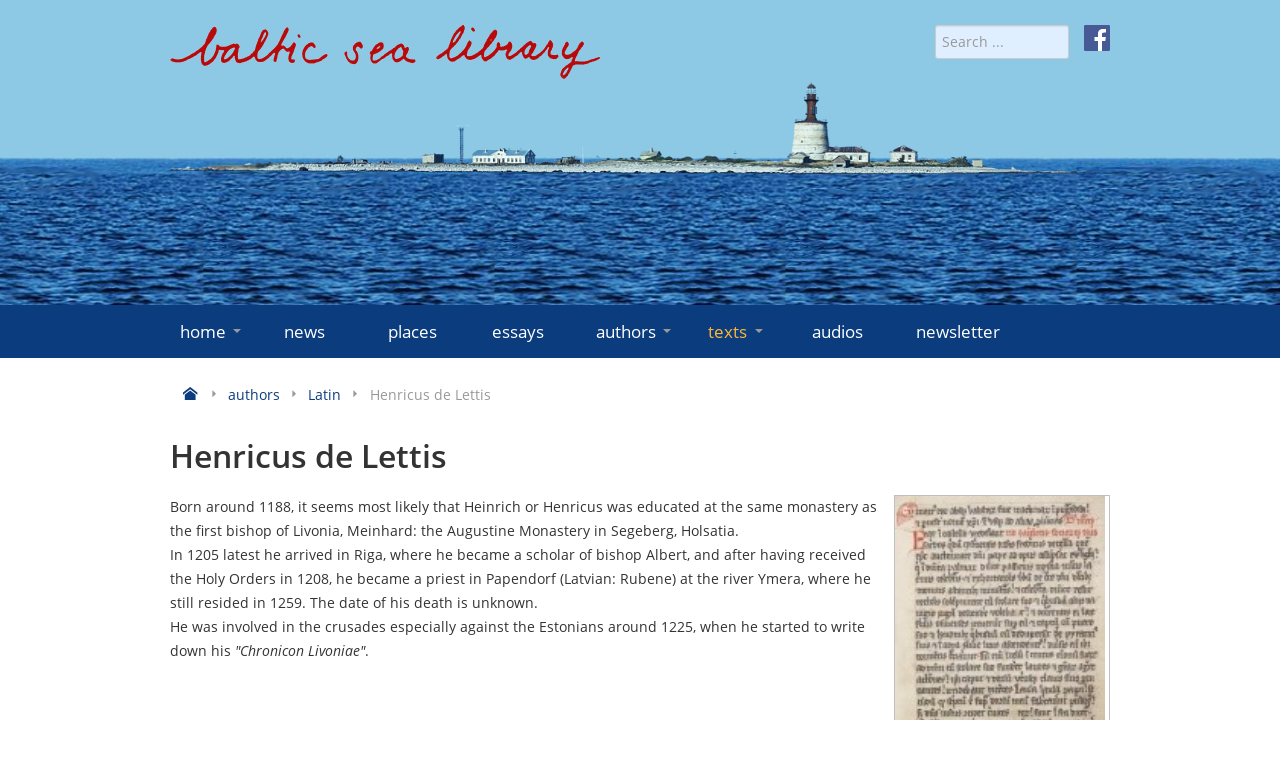

--- FILE ---
content_type: text/html; charset=utf-8
request_url: https://www.balticsealibrary.info/texts/items.html?cid=92:latvian&id=248:indriis-latvijas-
body_size: 6852
content:
<!doctype html>
<html lang="en-gb">
<head>
    <meta name="viewport" content="width=device-width, initial-scale=1.0" />
    <meta charset="utf-8" />
	<base href="https://www.balticsealibrary.info/texts/items.html" />
	<meta name="keywords" content="virtual Baltic Sea library, literary texts" />
	<meta name="rights" content="Forum Mare Balticum e.V." />
	<meta name="description" content="The virtual Baltic Sea library is a continuously growing anthology of representative literary texts broadly connected with the Baltic Sea that seeks to provide multiple insights into the Baltic Sea region." />
	<meta name="generator" content="Joomla! - Open Source Content Management" />
	<title>Latin - Henricus de Lettis - Baltic Sea Library</title>
	<link href="https://www.balticsealibrary.info/authors/100-latin/248-henricus-de-lettis.html" rel="canonical" />
	<link href="/templates/baltic/favicon.ico" rel="shortcut icon" type="image/vnd.microsoft.icon" />
	<link href="https://www.balticsealibrary.info/component/search/?cid=92:latvian&amp;id=248:indriis-latvijas-&amp;Itemid=125&amp;format=opensearch" rel="search" title="Search Baltic Sea Library" type="application/opensearchdescription+xml" />
	<link href="/components/com_flexicontent/librairies/jquery/css/ui-lightness/jquery-ui-1.9.2.css" rel="stylesheet" />
	<link href="/components/com_flexicontent/assets/css/flexicontent.css?393bc70ed2e8b80326a17744aaf78a09" rel="stylesheet" />
	<link href="/components/com_flexicontent/assets/css/j3x.css?393bc70ed2e8b80326a17744aaf78a09" rel="stylesheet" />
	<link href="/components/com_flexicontent/librairies/select2/select2.css?3.5.4" rel="stylesheet" />
	<link href="/components/com_flexicontent/assets/css/fcvote.css?393bc70ed2e8b80326a17744aaf78a09" rel="stylesheet" />
	<link href="/components/com_flexicontent/librairies/bootstrap-toggle/css/bootstrap2-toggle.min.css" rel="stylesheet" />
	<link href="/components/com_flexicontent/librairies/jmultibox/styles/multibox.css" rel="stylesheet" />
	<link href="/components/com_flexicontent/librairies/jmultibox/styles/jquery.vegas.css" rel="stylesheet" />
	<link href="/components/com_flexicontent/templates/authors/css/item.css" rel="stylesheet" />
	<link href="/media/plg_system_jcemediabox/css/jcemediabox.min.css?7d30aa8b30a57b85d658fcd54426884a" rel="stylesheet" />
	<link href="/media/plg_system_jcepro/site/css/content.min.css?86aa0286b6232c4a5b58f892ce080277" rel="stylesheet" />
	<link href="/templates/baltic/css/template.css?20563b32ce5e69c10fa73a74f396d3bb" rel="stylesheet" />
	<style>

			/* This is via voting field parameter, please edit field configuration to override them */
			.voting-row div.fcvote.fcvote-box-main {
				line-height:24px!important;
			}
			.voting-row div.fcvote.fcvote-box-main > ul.fcvote_list {
				height:24px!important;
				width:120px!important;
			}
			.voting-row div.fcvote.fcvote-box-main > ul.fcvote_list > li.voting-links a,
			.voting-row div.fcvote.fcvote-box-main > ul.fcvote_list > li.current-rating {
				height:24px!important;
				line-height:24px!important;
			}
			.voting-row div.fcvote.fcvote-box-main > ul.fcvote_list,
			.voting-row div.fcvote.fcvote-box-main > ul.fcvote_list > li.voting-links a:hover,
			.voting-row div.fcvote.fcvote-box-main > ul.fcvote_list > li.current-rating {
				background-image:url(/components/com_flexicontent/assets/images/star-medium.png)!important;
			}
			
			/* This is via voting field parameter, please edit field configuration to override them */
			.voting-row div.fcvote > ul.fcvote_list {
				height:24px!important;
				width:120px!important;
			}
			.voting-row div.fcvote > ul.fcvote_list > li.voting-links a,
			.voting-row div.fcvote > ul.fcvote_list > li.current-rating {
				height:24px!important;
				line-height:24px!important;
			}
			.voting-row div.fcvote > ul.fcvote_list,
			.voting-row div.fcvote > ul.fcvote_list > li.voting-links a:hover,
			.voting-row div.fcvote > ul.fcvote_list > li.current-rating {
				background-image:url(/components/com_flexicontent/assets/images/star-medium.png)!important;
			}
			.voting-row div.fcvote ul.fcvote_list > .voting-links a.star1 { width: 20%!important; z-index: 6; }
.voting-row div.fcvote ul.fcvote_list > .voting-links a.star2 { width: 40%!important; z-index: 5; }
.voting-row div.fcvote ul.fcvote_list > .voting-links a.star3 { width: 60%!important; z-index: 4; }
.voting-row div.fcvote ul.fcvote_list > .voting-links a.star4 { width: 80%!important; z-index: 3; }
.voting-row div.fcvote ul.fcvote_list > .voting-links a.star5 { width: 100%!important; z-index: 2; }

	</style>
	<script type="application/json" class="joomla-script-options new">{"csrf.token":"72663acfecb61b4652977a681b14012b","system.paths":{"root":"","base":""},"joomla.jtext":{"FLEXI_FORM_IS_BEING_SUBMITTED":"Form is being submitted ...","FLEXI_LOADING":"loading","FLEXI_NOT_AN_IMAGE_FILE":"FLEXI_NOT_AN_IMAGE_FILE","FLEXI_IMAGE":"Image","FLEXI_LOADING_IMAGES":"FLEXI_LOADING_IMAGES","FLEXI_THUMBNAILS":"FLEXI_THUMBNAILS","FLEXI_NO_ITEMS_SELECTED":"FLEXI_NO_ITEMS_SELECTED","FLEXI_ARE_YOU_SURE":"FLEXI_ARE_YOU_SURE","FLEXI_APPLYING_FILTERING":"Applying Filtering","FLEXI_TYPE_TO_LIST":"... type to list","FLEXI_TYPE_TO_FILTER":" ... type to filter","FLEXI_UPDATING_CONTENTS":"Updating contents ...","FLEXI_YOUR_BROWSER_DOES_NOT_SUPPORT_AJAX":"Your browser does not support Ajax","FLEXI_ADDED_TO_YOUR_FAVOURITES":"Added to your favourites","FLEXI_YOU_NEED_TO_LOGIN":"You need to login to favour this item. It will be added to your personal Favourites list.","FLEXI_REMOVED_FROM_YOUR_FAVOURITES":"Removed from your favourites","FLEXI_USERS":"users","FLEXI_FAVOURE":"Add to favourites","FLEXI_REMOVE_FAVOURITE":"Remove from your favourites","FLEXI_FAVS_YOU_HAVE_SUBSCRIBED":"You have subscribed","FLEXI_FAVS_CLICK_TO_SUBSCRIBE":"Click to subscribe","FLEXI_TOTAL":"Total"}}</script>
	<script src="/media/system/js/core.js?20563b32ce5e69c10fa73a74f396d3bb"></script>
	<script src="/media/jui/js/jquery.min.js?20563b32ce5e69c10fa73a74f396d3bb"></script>
	<script src="/media/jui/js/jquery-noconflict.js?20563b32ce5e69c10fa73a74f396d3bb"></script>
	<script src="/media/jui/js/jquery-migrate.min.js?20563b32ce5e69c10fa73a74f396d3bb"></script>
	<script src="/media/jui/js/jquery.ui.core.min.js?20563b32ce5e69c10fa73a74f396d3bb"></script>
	<script src="/media/jui/js/jquery.ui.sortable.min.js?20563b32ce5e69c10fa73a74f396d3bb"></script>
	<script src="/components/com_flexicontent/librairies/jquery/js/jquery-ui/jquery.ui.dialog.min.js"></script>
	<script src="/components/com_flexicontent/librairies/jquery/js/jquery-ui/jquery.ui.menu.min.js"></script>
	<script src="/components/com_flexicontent/librairies/jquery/js/jquery-ui/jquery.ui.autocomplete.min.js"></script>
	<script src="/components/com_flexicontent/librairies/jquery/js/jquery-ui/jquery.ui.progressbar.min.js"></script>
	<script src="/media/jui/js/bootstrap.min.js?20563b32ce5e69c10fa73a74f396d3bb"></script>
	<!--[if lte IE 11]><script src="/media/system/js/polyfill.event.js?20563b32ce5e69c10fa73a74f396d3bb"></script><![endif]-->
	<!--[if lte IE 11]><script src="/media/system/js/polyfill.classlist.js?20563b32ce5e69c10fa73a74f396d3bb"></script><![endif]-->
	<!--[if lte IE 11]><script src="/media/system/js/polyfill.map.js?20563b32ce5e69c10fa73a74f396d3bb"></script><![endif]-->
	<script src="/components/com_flexicontent/assets/js/flexi-lib.js?393bc70ed2e8b80326a17744aaf78a09"></script>
	<script src="/components/com_flexicontent/librairies/mousewheel/jquery.mousewheel.min.js"></script>
	<script src="/components/com_flexicontent/librairies/select2/select2.min.js?3.5.4"></script>
	<script src="/components/com_flexicontent/librairies/select2/select2.sortable.js?3.5.4"></script>
	<script src="/components/com_flexicontent/assets/js/tmpl-common.js?393bc70ed2e8b80326a17744aaf78a09"></script>
	<script src="/components/com_flexicontent/assets/js/jquery-easing.js?393bc70ed2e8b80326a17744aaf78a09"></script>
	<script src="/components/com_flexicontent/assets/js/fcvote.js?393bc70ed2e8b80326a17744aaf78a09"></script>
	<script src="/components/com_flexicontent/librairies/bootstrap-toggle/js/bootstrap2-toggle.min.js"></script>
	<script src="/components/com_flexicontent/assets/js/fcfav.js?393bc70ed2e8b80326a17744aaf78a09"></script>
	<script src="/components/com_flexicontent/librairies/jmultibox/js/jmultibox.js"></script>
	<script src="/components/com_flexicontent/librairies/jmultibox/js/jquery.vegas.js"></script>
	<script src="/media/plg_system_jcemediabox/js/jcemediabox.min.js?7d30aa8b30a57b85d658fcd54426884a"></script>
	<script src="/templates/baltic/js/jquery.rwdImageMaps.min.js?20563b32ce5e69c10fa73a74f396d3bb"></script>
	<script src="/templates/baltic/js/template.js?20563b32ce5e69c10fa73a74f396d3bb"></script>
	<script>

				var jbase_url_fc = "https:\/\/www.balticsealibrary.info\/";
				var jroot_url_fc = "https:\/\/www.balticsealibrary.info\/";
				var jclient_path_fc = "";
			jQuery(function($){ initTooltips(); $("body").on("subform-row-add", initTooltips); function initTooltips (event, container) { container = container || document;$(container).find(".hasTooltip").tooltip({"html": true,"container": "body"});} });
					var fc_sef_lang = 'en';
					var fc_root_uri = '';
					var fc_base_uri = '';
					var FC_URL_VARS = {"cid":"92:latvian"};
				
					jQuery( document ).ready(function() {
						jQuery("body").prepend('\
							<div id="fc_filter_form_blocker" style="display: none;">\
								<div class="fc_blocker_overlay" style="background-color: rgba(0, 0, 0, 0.3);"></div>\
								<div class="fc_blocker_content" style="background-color: rgba(255, 255, 255, 1); color: rgba(0, 0, 0, 1);">\
									\
									<div class="fc_blocker_mssg" style="" >Applying Filtering</div>\
									<div class="fc_blocker_bar"><div style="background-color: rgba(0, 153, 255, 1);"></div></div>\
								</div>\
							</div>\
						');
					});
				
				if (typeof jQuery.fn.chosen == 'function') {
					jQuery.fn.chosen_fc = jQuery.fn.chosen;
					jQuery.fn.chosen = function(){
						var args = arguments;
						var result;
						jQuery(this).each(function() {
							if (jQuery(this).hasClass('use_select2_lib') || jQuery(this).hasClass('fc_no_js_attach')) return;
							result = jQuery(this).chosen_fc(args);
						});
						return result;
					};
				}
				
					jQuery(document).ready(function()
					{
						window.skip_select2_js = 0;
						fc_attachSelect2('body');
					});
				
					jQuery(document).ready(function(){
						jQuery('input.fc_checkboxtoggle').bootstrapToggle();
					});
				
		var fcfav_toggle_style = 2;
		var fcfav_status_info = 0;
		var fcfav_toggle_info = 1;
	
	jQuery(document).ready(function() {
		jQuery('a.mb.field_26').jmultibox({
			initialWidth: 250,  //(number) the width of the box when it first opens while loading the item. Default: 250
			initialHeight: 250, //(number) the width of the box when it first opens while loading the item. Default: 250
			container: document.body, //(element) the element that the box will take it coordinates from. Default: document.body
			contentColor: '#000', //(string) the color of the content area inside the box. Default: #000
			showNumbers: true,    //(boolean) show the number of the item e.g. 2/10. Default: true
			showControls: true,   //(boolean) show the navigation controls. Default: true
			descClassName: 'multiBoxDesc',  //(string) the classname of the divs that contain the description for the item. Default: false
			descMinWidth: 400,     //(number) the min width of the description text, useful when the item is small. Default: 400
			descMaxWidth: 600,     //(number) the max width of the description text, so it can wrap to multiple lines instead of being on a long single line. Useful when the item is large. Default: 600
			movieWidth: 576,    //(number) the default width of the box that contains content of a movie type. Default: 576
			movieHeight: 324,   //(number) the default height of the box that contains content of a movie type. Default: 324
			offset: {x: 0, y: 0},  //(object) containing x & y coords that adjust the positioning of the box. Default: {x:0, y:0}
			fixedTop: false,       //(number) gives the box a fixed top position relative to the container. Default: false
			path: '',            //(string) location of the resources files, e.g. flv player, etc. Default: ''
			openFromLink: true,  //(boolean) opens the box relative to the link location. Default: true
			opac:0.7,            //(decimal) overlay opacity Default: 0.7
			useOverlay:false,    //(boolean) use a semi-transparent background. Default: false
			overlaybg:'01.png',  //(string) overlay image in 'overlays' folder. Default: '01.png'
			onOpen:function(){},   //(object) a function to call when the box opens. Default: function(){}
			onClose:function(){},  //(object) a function to call when the box closes. Default: function(){}
			easing:'swing',        //(string) effect of jQuery Default: 'swing'
			useratio:false,        //(boolean) windows size follows ratio. (iframe or Youtube) Default: false
			ratio:'90'             //(number) window ratio Default: '90'
		});
	});
		var fc_validateOnSubmitForm = 1;
	jQuery(document).ready(function(){WfMediabox.init({"base":"\/","theme":"standard","width":"","height":"","lightbox":0,"shadowbox":0,"icons":1,"overlay":1,"overlay_opacity":0,"overlay_color":"","transition_speed":500,"close":2,"labels":{"close":"Close","next":"Next","previous":"Previous","cancel":"Cancel","numbers":"{{numbers}}","numbers_count":"{{current}} of {{total}}","download":"Download"},"swipe":true,"expand_on_click":true});});
	</script>
	<!--[if IE 8]>
				<link href="/components/com_flexicontent/assets/css/ie8.css?393bc70ed2e8b80326a17744aaf78a09" rel="stylesheet" />
				<![endif]-->
	<meta property="og:title" content="Henricus de Lettis" />
	<meta property="og:description" content=" Born around 1188, it seems most likely that Heinrich or Henricus was educated at the same monastery as the first bishop of Livonia, Meinhard: the Augustine Monastery in Segeberg, Holsatia. In 1205 latest he arrived in Riga, where he became a scholar of bishop Albert, and after having received the ..." />

    <link rel="icon" type="image/png" href="/templates/baltic/icons/favicon32.png" sizes="32x32">
</head>
<body class="item-id-248 item-catid-92 type-id-3 type-alias-authors site id-125">
<div id="mnav">
    <div class="container">
        <div href="#" id="burger"><i class="icon-menu-3"></i> MENU</div>
    </div>
</div>
<!-- Header -->
<header id="header" role="banner">
    <div id="water">&nbsp;</div>
    <div class="container" role="banner">
        <div class="row">
            <div class="span8">
                <a href="/" title="home">
                    <img id="logo" src="/templates/baltic/images/baltic-sea-library.png" alt="baltic-sea-library" class="img-fluid">
                </a>
            </div>
            <div class="span4 text-right">
                <div style="margin-left: 15px; float: right;"><a href="https://de-de.facebook.com/www.balticsealibrary.info/" target="_blank" rel="noopener">
                        <img src="/templates/baltic/images/facebook-icon-white.svg" alt="f" style="height: 26px; width: 26px;"></a>
                </div>
                <form action="/texts.html" method="post" name="searchForm" id="siteSearch" style="width: auto; display: inline;">
    <input name="searchword" id="searchword" maxlength="40" placeholder="Search ..." type="search" class="form-control form-control-sm" />
    <input type="hidden" name="task" value="search" />
    <input type="hidden" name="option" value="com_search" />
    <input type="hidden" name="Itemid" value="125" />
</form>

            </div>
        </div>
    </div>
</header>
<div id="menu">
    <!-- Navigation -->
    <div class="container">
        <nav role="navigation" id="mainnav">
            <ul class="nav menu mod-list">
<li class="item-101 default deeper parent"><a href="/" >home<span class="marker icon-arrow-down-3"></span></a><ul class="nav-child unstyled"><li class="item-129"><a href="/home/about-us.html" >about us</a></li><li class="item-130"><a href="/home/contact-imprint.html" >contact/imprint</a></li><li class="item-131"><a href="/home/editors.html" >editors</a></li><li class="item-155"><a href="/home/partners.html" >partners</a></li><li class="item-156"><a href="/home/links.html" >links</a></li><li class="item-157"><a href="/home/datenschutz.html" >data protection</a></li></ul></li><li class="item-117"><a href="/news.html" >news</a></li><li class="item-112"><a href="/places.html" >places</a></li><li class="item-123"><a href="/essays.html" >essays</a></li><li class="item-124 deeper parent"><a href="/authors.html" >authors<span class="marker icon-arrow-down-3"></span></a><ul class="nav-child unstyled"><li class="item-160"><a href="/authors/danish.html" >danish</a></li><li class="item-161"><a href="/authors/english.html" >english</a></li><li class="item-162"><a href="/authors/estonian.html" >estonian</a></li><li class="item-163"><a href="/authors/finnish.html" >finnish</a></li><li class="item-164"><a href="/authors/german.html" >german</a></li><li class="item-165"><a href="/authors/icelandic.html" >icelandic</a></li><li class="item-167"><a href="/authors/latvian.html" >latvian</a></li><li class="item-168"><a href="/authors/lithuanian.html" >lithuanian</a></li><li class="item-169"><a href="/authors/norwegian.html" >norwegian</a></li><li class="item-170"><a href="/authors/polish.html" >polish</a></li><li class="item-171"><a href="/authors/russian.html" >russian</a></li><li class="item-172"><a href="/authors/sami.html" >sami</a></li><li class="item-173"><a href="/authors/swedish.html" >swedish</a></li></ul></li><li class="item-125 current active deeper parent"><a href="/texts.html" >texts<span class="marker icon-arrow-down-3"></span></a><ul class="nav-child unstyled"><li class="item-174"><a href="/texts/danish.html" >danish</a></li><li class="item-175"><a href="/texts/english.html" >english</a></li><li class="item-176"><a href="/texts/estonian.html" >estonian</a></li><li class="item-177"><a href="/texts/finnish.html" >finnish</a></li><li class="item-178"><a href="/texts/german.html" >german</a></li><li class="item-179"><a href="/texts/icelandic.html" >icelandic</a></li><li class="item-181"><a href="/texts/latvian.html" >latvian</a></li><li class="item-182"><a href="/texts/lithuanian.html" >lithuanian</a></li><li class="item-183"><a href="/texts/norwegian.html" >norwegian</a></li><li class="item-184"><a href="/texts/polish.html" >polish</a></li><li class="item-185"><a href="/texts/russian.html" >russian</a></li><li class="item-186"><a href="/texts/sami.html" >sami</a></li><li class="item-187"><a href="/texts/swedish.html" >swedish</a></li></ul></li><li class="item-520"><a href="/audios.html" >audios</a></li><li class="item-469"><a href="/newsletter.html" >newsletter</a></li></ul>

        </nav>
    </div>
    <!-- End Navigation -->
</div>
<div id="content">
    <!-- Maincontent -->
    <main id="main" role="main" class="container">
        <div aria-label="Navigationspfad (Breadcrumb)" role="navigation">
	<ul itemscope itemtype="https://schema.org/BreadcrumbList" class="breadcrumb">
						<li itemprop="itemListElement" itemscope itemtype="https://schema.org/ListItem">
					                    <a itemprop="item" href="/" class="pathway">
                                                    <span itemprop="name" class="icon icon-home" title="Home"></span>
                                            </a>
					
											<span class="icon icon-arrow-right-3 muted"></span>
										<meta itemprop="position" content="1">
				</li>
							<li itemprop="itemListElement" itemscope itemtype="https://schema.org/ListItem">
					                    <a itemprop="item" href="/authors.html" class="pathway">
                                                <span itemprop="name">authors</span>
                                            </a>
					
											<span class="icon icon-arrow-right-3 muted"></span>
										<meta itemprop="position" content="2">
				</li>
							<li itemprop="itemListElement" itemscope itemtype="https://schema.org/ListItem">
					                    <a itemprop="item" href="/authors/100-latin.html" class="pathway">
                                                <span itemprop="name">Latin</span>
                                            </a>
					
											<span class="icon icon-arrow-right-3 muted"></span>
										<meta itemprop="position" content="3">
				</li>
							<li itemprop="itemListElement" itemscope itemtype="https://schema.org/ListItem" class="active">
					<span itemprop="name">
						Henricus de Lettis					</span>
					<meta itemprop="position" content="4">
				</li>
				</ul>
</div>

        <div class="row">
            <div class="span12">
                <div id="system-message-container">
	</div>

                
                
<div id="flexicontent" class="flexicontent item248 type3">

<!-- BOF buttons -->
<p class="buttons">
				</p>
<!-- EOF buttons -->

<!-- BOF page title -->
<!-- EOF page title -->

<!-- BOF item title -->
<h2 class="contentheading flexicontent">
	Henricus de Lettis</h2>
<!-- EOF item title -->

<!-- BOF subtitle1 block -->
<!-- EOF subtitle1 block -->

<!-- BOF subtitle2 block -->
<!-- EOF subtitle2 block -->

<!-- BOF subtitle3 block -->
<!-- EOF subtitle3 block -->



	<div class="clear"></div>

	<!-- BOF description -->
	<div class="description">
<!-- BOF descriptionimage block -->
            <div class="descriptionimage field_authorimage">
      <a style="" href="/images/stories/flexicontent/item_248_field_26/l_l_cronicon.jpg" id="mb248_26_0" class="fc_image_thumb mb field_26" data-rel="[fcview_item_fcitem_248]" >
			<img src="/images/stories/flexicontent/item_248_field_26/m_l_cronicon.jpg" alt="Henricus de Lettis Image 1" class="fc_field_image" itemprop="image" srcset="https://www.balticsealibrary.info/images/stories/flexicontent/item_248_field_26/m_l_cronicon.jpg 210w, https://www.balticsealibrary.info/images/stories/flexicontent/item_248_field_26/s_l_cronicon.jpg 60w" sizes="(min-width: 210px) 210px, (min-width: 60px) 60px" width="210" height="360" style="height: auto; max-width: 100%;"  loading="lazy" decoding="async" />
		</a>
		<div class="multiBoxDesc mb248_26_0">
			
		</div>      <div class="clear"></div>
   </div>
         <!-- EOF descriptionimage block -->
							<div class="desc-title"></div>
					<div class="desc-content"><div>Born around 1188, it seems most likely that Heinrich or Henricus was educated at the same monastery as the first bishop of Livonia, Meinhard: the Augustine Monastery in Segeberg, Holsatia.</div>
<div>In 1205 latest he arrived in Riga, where he became a scholar of bishop Albert, and after having received the Holy Orders in 1208, he became a priest in Papendorf (Latvian: Rubene) at the river Ymera, where he still resided in 1259. The date of his death is unknown.</div>
<div>He was involved in the crusades especially against the Estonians around 1225, when he started to write down his <em>"Chronicon Livoniae"</em>.</div></div>
			</div>
<!-- EOF description -->
	
	<div class="clear"></div>
	<p><br/></p>

	<!-- BOF bottom block -->
	<div class="well well-sm infoblock onecols">
		<ul>
						<li>
				<div>
										<div class="label field_field25">Text</div>
										<div class="value field_field25"><div><a href="/component/flexicontent/items.html?cid=101:latin&amp;id=260:heinrici-cronicon-lyvoniae&amp;Itemid=90&amp;tab=Latin">Heinrici Chronicon Livoniae</a></div></div>
				</div>
			</li>
						<li>
				<div>
										<div class="label field_categories">Language</div>
										<div class="value field_categories"><a class="fc_categories fc_category_100 fc_ismain_cat link_categories" href="/authors/100-latin.html">Latin</a></div>
				</div>
			</li>
					</ul>
	</div>
<!-- EOF bottom block -->
	
	
</div>

                
            </div>
			        </div>
    </main>
    <!-- End Content -->
</div>
<footer>
    <div class="container">
        <div class="row">
            <div class="span9">
                <ul class="nav menu mod-list">
<li class="item-225"><a href="/login.html" >Login</a></li></ul>

            </div>
            <div class="span3">
                
               
            </div>
        </div>
    </div>
</footer>
</body>
<script type="application/javascript">
    App = window.App || {};

    App.lang = 'en-GB';
    App.root = '';
    App.id = '125';
    App.state = 1;

</script>


--- FILE ---
content_type: text/css
request_url: https://www.balticsealibrary.info/components/com_flexicontent/assets/css/j3x.css?393bc70ed2e8b80326a17744aaf78a09
body_size: 143
content:
.flexicontent .label,
.flexicontent .badge,
.flexicontent span.label,
.flexicontent label.label {
	margin: 0px 2px 2px 4px;
	display: inline-block;
}
.label.highlight,
.badge.highlight {
	color: darkred;
}


--- FILE ---
content_type: text/css
request_url: https://www.balticsealibrary.info/components/com_flexicontent/assets/css/fcvote.css?393bc70ed2e8b80326a17744aaf78a09
body_size: 1169
content:
div.voting-group {
	display: inline-block;
	float: none;
	margin: 0;
	padding: 0;
}
div.voting-row {
	box-sizing: border-box;
	display: inline-block;
	float: left;
	padding: 0;
	margin: 0;
	padding: 0 24px 0 0;
}
div.voting-row.voting-row_main {
	box-sizing: border-box;
	clear: both;
}
div.voting-row:nth-child(2n) {
	clear: both;
}
#flexicontent
div.voting-row .ajax-loader,
div.voting-row .ajax-loader {
	vertical-align: top;
	margin: 6px 6px 10px 12px;
}
div.fcvote {
	display: inline-block;
	vertical-align: unset;
	margin: 0;
	padding: 0;
}
div.fcvote > ul.fcvote_list,
div.fcvote > ul.fcvote_list > li.voting-links a:hover,
div.fcvote > ul.fcvote_list > li.current-rating {
	background-color: transparent !important;
	background-position: left -1000px !important;
	background-repeat: repeat-x !important;
}
div.fcvote > ul.fcvote_list {
	background-position: left top !important;
	list-style-image: none !important;
	list-style-position: outside !important;
	list-style-type: none !important;
	margin: 4px 0 !important;
	padding: 0 !important;
	overflow: hidden !important;
	position: relative !important;
	float: left !important;
	clear: both !important;
}
div.fcvote > ul.fcvote_list > li.current-rating,
div.fcvote > ul.fcvote_list > li.voting-links {
	display: inline !important;
	background-image: none !important;
	background-position: 0 !important;
	margin: 0 !important;
	padding: 0 !important;
}
div.fcvote > ul.fcvote_list > li.voting-links a,
div.fcvote > ul.fcvote_list > li.current-rating {
	background-color: transparent !important;
	border: medium none !important;
	cursor: pointer !important;
	outline-color: initial !important;
	outline-style: none !important;
	outline-width: medium !important;
	overflow: hidden !important;
	position: absolute !important;
	text-indent: -1000em !important;
	left: 0pt !important;
	top: 0pt !important;
	margin: 0 !important;
	padding: 0 !important;
	transition: none !important;
}
div.fcvote > ul.fcvote_list > li.voting-links a:hover {
	background-position: left bottom !important;
}
div.fcvote > ul.fcvote_list > li.current-rating {
	background-position: left center !important;
	z-index: 0 !important;
}
#flexicontent
div.fcvote-label-outer,
div.fcvote-label-outer {
	float: left;
	clear: both;
}
#flexicontent
div.fcvote-label,
div.fcvote-label {
	float: left;
	padding: 0 4px 0 0;
	margin-right: 6px;
	font-weight: normal;
	font-size: 100%;
	text-align: right;
	border-bottom: 1px dashed gray;
	font-style: italic;
}
#flexicontent
div.fcvote-label.xid-main,
div.fcvote-label.xid-main {
	color: darkorange;
	font-size: 120%;
	font-style: normal;
	font-weight: bold;
}
#flexicontent
div.fcvote_message,
div.fcvote_message {
	float: left;
	margin: 0;
	padding: 0;
	clear: both;
}
#flexicontent
div.fcvote-count,
div.fcvote-count {
	float: left;
	margin: 0px 0 0 2px;
	padding: 0 4px 0 4px;
	text-align: center;
	position: relative;
	border-radius: 3px;
}
#flexicontent
div.fcvote-box-main div.fcvote-count,
div.fcvote-box-main div.fcvote-count {
	margin-top: 4px;
	max-width: unset;
}
#flexicontent
div.fcvote-desc,
div.fcvote-desc {
	margin: 2px 4px 4px 4px;
	padding: 0px 4px;
	float: left;
	clear: both;
}
#flexicontent
div.fcvote .ajax-loader,
div.fcvote .ajax-loader {
	background: url("../images/ajax-loader.gif") no-repeat scroll left center transparent;
	height: 16px;
	padding: 0 0 0 20px;
}
#flexicontent
.fcvote_toggle_review_form {
	clear: both;
	float: left;
	margin: 2px 0 2px 0;
	vertical-align: top;
	width: 100%;
}
#flexicontent
.fcvote_review_form_box_loading {
	float: left;
	display: inline-block;
	vertical-align: top;
}
#flexicontent
.fcvote_review_form_box label,
.fcvote_review_form_box label {
	font-size: 12px;
}
#flexicontent
.fcvote_review_form_box table td,
.fcvote_review_form_box table td {
	font-size: 120%;
}
#flexicontent
.fcvote_review_form_box table tr td {
	padding-left: 2px;
	padding-right: 2px;
}
#flexicontent
.fcvote_review_form_box table td input.fcvote_review_form_submit_btn {
	min-width: 33%;
	float: right;
}
#flexicontent
.fcvote_review_form_box table.fc-form-tbl td.key,
.fcvote_review_form_box table.fc-form-tbl td.key {
	max-width: 300px;
}
#flexicontent
.fcvote_review_form_box table.fc-form-tbl td input[type=text],
.fcvote_review_form_box table.fc-form-tbl td input[type=text],
#flexicontent
.fcvote_review_form_box table.fc-form-tbl td textarea,
.fcvote_review_form_box table.fc-form-tbl td textarea {
	width: 100%;
	box-sizing: border-box;
	height: unset;
	padding: 6px 12px;
}
div.fcvote > ul.fcvote_list {
	height: 24px !important;
	width: 120px !important;
}
div.fcvote > ul.fcvote_list > li.voting-links a,
div.fcvote > ul.fcvote_list > li.current-rating {
	height: 24px !important;
	line-height: 24px !important;
}
div.fcvote > ul.fcvote_list,
div.fcvote > ul.fcvote_list > li.voting-links a:hover,
div.fcvote > ul.fcvote_list > li.current-rating {
	background-image: url(../images/star-medium.png) !important;
}
div.fcvote > ul.fcvote_list > li.voting-links:nth-child(2) a {
	width: 20% !important;
	z-index: 6;
}
div.fcvote > ul.fcvote_list > li.voting-links:nth-child(3) a {
	width: 40% !important;
	z-index: 5;
}
div.fcvote > ul.fcvote_list > li.voting-links:nth-child(4) a {
	width: 60% !important;
	z-index: 4;
}
div.fcvote > ul.fcvote_list > li.voting-links:nth-child(5) a {
	width: 80% !important;
	z-index: 3;
}
div.fcvote > ul.fcvote_list > li.voting-links:nth-child(6) a {
	width: 100% !important;
	z-index: 2;
}


--- FILE ---
content_type: text/css
request_url: https://www.balticsealibrary.info/components/com_flexicontent/librairies/jmultibox/styles/multibox.css
body_size: 671
content:
/**************************************************************
	MultiBox
	v1.3
**************************************************************/
.MultiBoxContainer{position:absolute;border:10px solid #000;background-color:#FFF;display:none;z-index:2;text-align:left;
-moz-border-radius: 8px;
-webkit-border-radius: 8px;
border-radius: 8px;
/*IE 7 AND 8 DO NOT SUPPORT BORDER RADIUS*/
-moz-box-shadow: 0px 0px 9px #000000;
-webkit-box-shadow: 0px 0px 9px #000000;
box-shadow: 0px 0px 9px #000000;
/*IE 7 AND 8 DO NOT SUPPORT BLUR PROPERTY OF SHADOWS*/
}
.MultiBoxLoading{background:url(../images/loader.gif) no-repeat center}
.MultiBoxContent{position:relative;width:100%;height:100%;overflow:hidden}
.MultiBoxClose{position:absolute;top:-26px;right:-26px;background:url(../images/close.png) no-repeat;width:24px;height:24px;cursor:pointer}
.MultiBoxControlsContainer{overflow:hidden;height:0;width:100%;position:relative;background-color: #000}
.MultiBoxControls{width:100%;height:auto;background-color:#000;padding-bottom:2px;position:absolute;bottom:0}
.MultiBoxPrevious{position:absolute;background:url(../images/left.png) no-repeat;width:24px;height:24px;left:0;margin-top:5px;cursor:pointer}
.MultiBoxNext{position:absolute;background:url(../images/right.png) no-repeat;width:24px;height:24px;right:0;margin-top:5px;cursor:pointer}
.MultiBoxNextDisabled{cursor:default;background:url(../images/rightDisabled.png) no-repeat}
.MultiBoxPreviousDisabled{cursor:default;background:url(../images/leftDisabled.png) no-repeat}
.MultiBoxTitle{position:relative;float:left;font-family:Verdana, Arial, Helvetica, sans-serif;font-size:11px;color:#FFF;font-weight:700;text-align:left;margin:10px 0 0 35px}
.MultiBoxNumber{position:relative;width:50px;float:right;font-family:Verdana, Arial, Helvetica, sans-serif;font-size:11px;color:#FFF;text-align:right;margin:10px 35px 0 0}
.MultiBoxDescription{clear:left;position:relative;padding-top:5px;font-family:Verdana, Arial, Helvetica, sans-serif;font-size:11px;color:#FFF;text-align:left;margin:0 35px}

--- FILE ---
content_type: text/css
request_url: https://www.balticsealibrary.info/components/com_flexicontent/librairies/jmultibox/styles/jquery.vegas.css
body_size: 385
content:
.vegas-loading {
	/* Loading Gif by http://preloaders.net/ */
	-moz-border-radius:10px; -webkit-border-radius:10px; border-radius:10px;
	background:#000 url(../images/loading.gif) no-repeat center center;
	background:rgba(0, 0, 0, 0.7) url(../images/loading.gif) no-repeat center center;
	height:32px;
	left:20px;
	position:fixed;
	top:20px;
	width:32px;
	z-index:0;
}

.vegas-overlay {
	background:transparent url(../overlays/01.png);
	opacity:0.5;
	z-index:1;
}

.vegas-background {
	image-rendering: optimizeQuality;
	-ms-interpolation-mode: bicubic;
	z-index:-2;
    /* counteracts global img modification by twitter bootstrap library */
    max-width: none !important;
}

--- FILE ---
content_type: text/css
request_url: https://www.balticsealibrary.info/components/com_flexicontent/templates/authors/css/item.css
body_size: 463
content:
div.subtitle1 {
	display: block;
	margin: 0 0 0.5em;
	overflow: hidden;
}
div.lineinfo {
	display: block;
	margin: 0 0 0.5em;
	overflow: hidden;
}
div.subtitle2 .element {
	float: left;
	margin-right: 10px;
}
div.topblock {
	overflow: hidden;
	width: 100%;
	margin-bottom: 10px;
}
div.topblock .image {
	border: 1px solid silver;
	float: right;
	margin-left: 10px;
	line-height: 0px;
}
div.topblock .image a {
	outline: none;
}
div.topblock .image img {
	border: 1px solid white;
}
div.topblock .infoblock {
	overflow: hidden;
}
div.descriptionimage {
	border: 1px solid silver;
	float: right;
	margin-left: 10px;
	line-height: 0px;
}
div.infoblock {
	border: 0px solid silver;
	margin: 0 0 10px;
}
#flexicontent div.infoblock ul {
	margin: 0;
	padding: 0;
}
#flexicontent div.infoblock ul li {
	padding: 0;
	background: none;
	min-height: 10px;
	display: -moz-inline-stack;
	display: inline-block;
	vertical-align: top;
	margin: 2px;
	zoom: 1;
	*display: inline;
	_height: 10px;
}
div.label {
	float: left;
	border-bottom: 0px solid silver;
	color: #901411;
	font-size: 0.9rem;
	font-weight: 500;
}
div.value {
	float: left;
}
div.onecols ul li {
	width: 100%;
}
div.onecols div.label {
	width: 20%;
	margin-right: 2%;
}
div.onecols div.value {
	width: 76%;
}
div.twocols ul li {
	width: 48%;
}
div.twocols div.label {
	width: 34%;
	margin-right: 2%;
}
div.twocols div.value {
	width: 60%;
}


--- FILE ---
content_type: text/css
request_url: https://www.balticsealibrary.info/components/com_flexicontent/assets/css/config.css
body_size: 79
content:
:root {
	--form-inp-height: 36px;
	--ctrls-inp-height: 36px;
	--fcman-inp-height: 32px;
	--filts-inp-height: 36px;
}


--- FILE ---
content_type: application/javascript
request_url: https://www.balticsealibrary.info/templates/baltic/js/template.js?20563b32ce5e69c10fa73a74f396d3bb
body_size: 1489
content:
(function ($) {

    $(document).ready(function () {

        $('img[usemap]').rwdImageMaps();

        $('[data-toggle="tooltip"]').tooltip();
        $('.hasTooltip').tooltip();

        $(document).delegate('.jcepopup', 'click', function(event) { event.preventDefault(); $(this).ekkoLightbox(); });
        $(document).delegate('*[data-toggle="lightbox"]', 'click', function(event) { event.preventDefault(); $(this).ekkoLightbox(); });

        $('img.caption').each(function () {
            $(this).caption();
        });

        $('#menu span.marker').click(function (event) {
            event.preventDefault();
            $(this).closest('li').find('ul').slideToggle();
        });

        $('#burger').click(function () {
            $('#mainnav').slideToggle(300);
        });

    });
    // Nach oben pfeil einblenden
    $('body').append('<div id="toTop"><i class="icon-uparrow"></i></div>');
    // scroll body to 0px on click
    $('#toTop').click(function () {
        $('body,html').stop(false, false).animate({
            scrollTop: 0
        }, 800);
        return false;
    });
    
    $(window).scroll(function () {
        var s = $(this).scrollTop();
        if (s>40) {
            $('#toTop').fadeIn(1000);
        } else {
            $('#toTop').fadeOut(1000);
        }
    });

        $.fn.caption = function() {
        $el = $(this);
        caption = $el.attr('title');
        $p = $('<div/>', {
            "text" : caption,
            "class" : "small text-muted caption-text"
        });
        $container = $('<div/>', {
            "class" : "caption",
            "style" : $el.attr('style')
        });
        $el.attr('style','');
        $el.before($container);
        $container.append($el);
        console.log(caption);
        if (caption !== "") {
            $container.append($p);
        }
    };

})(jQuery);

/**
 * PullDown Menu für Touchscreens
 */
(function ($, window, document, undefined) {
    'use strict';
    var pluginName = 'doubleTapToGo',
        defaults = {
            automatic: true,
            selectorClass: 'doubletap',
            selectorChain: 'li:has(ul)'
        };

    function DoubleTapToGo (element, options) {
        this.element = element;
        this.settings = $.extend({}, defaults, options);
        this._defaults = defaults;
        this._name = pluginName;
        this.init();
    }

    $.extend(DoubleTapToGo.prototype, {
        preventClick: false,
        currentTap: $(),
        init: function () {
            $(this.element)
                .on('touchstart', '.' + this.settings.selectorClass, this._tap.bind(this))
                .on('click', '.' + this.settings.selectorClass, this._click.bind(this))
                .on('remove', this._destroy.bind(this));

            this._addSelectors();
        },

        _addSelectors: function () {
            if (this.settings.automatic !== true) {
                return;
            }
            $(this.element)
                .find(this.settings.selectorChain)
                .addClass(this.settings.selectorClass);
        },

        _click: function (event) {
            if (this.preventClick) {
                event.preventDefault();
            } else {
                this.currentTap = $();
            }
        },

        _tap: function (event) {
            var $target = $(event.target).closest('li');
            if (!$target.hasClass(this.settings.selectorClass)) {
                this.preventClick = false;
                return;
            }
            if ($target.get(0) === this.currentTap.get(0)) {
                this.preventClick = false;
                return;
            }
            this.preventClick = true;
            this.currentTap = $target;
            event.stopPropagation();
        },

        _destroy: function () {
            $(this.element).off();
        },

        reset: function () {
            this.currentTap = $();
        }
    });

    $.fn[pluginName] = function (options) {
        var args = arguments,
            returns;
        if (options === undefined || typeof options === 'object') {
            return this.each(function () {
                if (!$.data(this, pluginName)) {
                    $.data(this, pluginName, new DoubleTapToGo(this, options));
                }
            });
        } else if (typeof options === 'string' && options[0] !== '_' && options !== 'init') {
            this.each(function () {
                var instance = $.data(this, pluginName),
                    methodName = (options === 'destroy' ? '_destroy' : options);
                if (instance instanceof DoubleTapToGo && typeof instance[methodName] === 'function') {
                    returns = instance[methodName].apply(instance, Array.prototype.slice.call(args, 1));
                }
                if (options === 'destroy') {
                    $.data(this, pluginName, null);
                }
            });
            return returns !== undefined ? returns : this;
        }
    };
})(jQuery, window, document);



--- FILE ---
content_type: image/svg+xml
request_url: https://www.balticsealibrary.info/templates/baltic/images/facebook-icon-white.svg
body_size: 2767
content:
<?xml version="1.0" encoding="UTF-8" standalone="no"?>
<svg
   xmlns:dc="http://purl.org/dc/elements/1.1/"
   xmlns:cc="http://creativecommons.org/ns#"
   xmlns:rdf="http://www.w3.org/1999/02/22-rdf-syntax-ns#"
   xmlns:svg="http://www.w3.org/2000/svg"
   xmlns="http://www.w3.org/2000/svg"
   xmlns:sodipodi="http://sodipodi.sourceforge.net/DTD/sodipodi-0.dtd"
   xmlns:inkscape="http://www.inkscape.org/namespaces/inkscape"
   width="31.999996"
   height="32.000046"
   viewBox="0 0 6.5535992 6.5547001"
   version="1.1"
   id="svg6"
   sodipodi:docname="facebook-icon-white.svg"
   inkscape:version="0.92.4 (5da689c313, 2019-01-14)">
  <metadata
     id="metadata12">
    <rdf:RDF>
      <cc:Work
         rdf:about="">
        <dc:format>image/svg+xml</dc:format>
        <dc:type
           rdf:resource="http://purl.org/dc/dcmitype/StillImage" />
        <dc:title></dc:title>
      </cc:Work>
    </rdf:RDF>
  </metadata>
  <defs
     id="defs10" />
  <sodipodi:namedview
     pagecolor="#ffffff"
     bordercolor="#666666"
     borderopacity="1"
     objecttolerance="10"
     gridtolerance="10"
     guidetolerance="10"
     inkscape:pageopacity="1"
     inkscape:pageshadow="2"
     inkscape:window-width="1920"
     inkscape:window-height="1029"
     id="namedview8"
     showgrid="false"
     inkscape:pagecheckerboard="true"
     fit-margin-top="0"
     fit-margin-left="0"
     fit-margin-right="0"
     fit-margin-bottom="0"
     inkscape:zoom="20.158132"
     inkscape:cx="12.10883"
     inkscape:cy="13.128351"
     inkscape:window-x="0"
     inkscape:window-y="27"
     inkscape:window-maximized="1"
     inkscape:current-layer="svg6" />
  <rect
     style="color:#000000;display:inline;overflow:visible;visibility:visible;opacity:1;fill:#ffffff;fill-opacity:1;fill-rule:nonzero;stroke:none;stroke-width:0.20483409;stroke-miterlimit:4;stroke-dasharray:none;stroke-opacity:1;marker:none;paint-order:stroke fill markers;enable-background:accumulate"
     id="rect824"
     width="4.1966429"
     height="5.9647202"
     x="1.8996295"
     y="0.5899803" />
  <path
     d="M 6.1923646,0 H 0.36120463 c -0.19983,0 -0.36175000103,0.16195 -0.36175000103,0.36176 v 5.83116 c 0,0.19978 0.16194000103,0.36175 0.36175000103,0.36175 H 3.5004946 v -2.5383 h -0.85419 V 3.02713 h 0.85419 V 2.2976 c 0,-0.84662 0.51709,-1.30762 1.27233,-1.30762 0.36176,0 0.6727,0.0269 0.7633,0.039 v 0.88477 l -0.5238,2.5e-4 c -0.41075,0 -0.49027,0.19517 -0.49027,0.48157 v 0.63159 h 0.97959 l -0.12754,0.98924 h -0.85203 v 2.5383 h 1.67032 c 0.19978,0 0.36175,-0.16199 0.36175,-0.36175 V 0.36179 C 6.5541246,0.16195 6.3921546,3e-5 6.1923646,3e-5 Z"
     id="path4"
     style="fill:#475a96;fill-opacity:1;stroke-width:0.02455906"
     inkscape:connector-curvature="0" />
</svg>


--- FILE ---
content_type: application/javascript
request_url: https://www.balticsealibrary.info/components/com_flexicontent/librairies/jmultibox/js/jmultibox.js
body_size: 5717
content:
/**
 * MultiBox for jQuery with Vegas Background jQuery Plugin
 * @version 0.1
 * @author Yoshiki Kozaki
 * @link http://www.joomler.net/multibox/
 * @email info@joomler.net
 * @license Dual licensed under the MIT and GPL licenses.
 * @Copyright Copyright (C) Yoshiki Kozaki
 */

/**************************************************************
Base script. Great!!
 Script		: MultiBox
 Version		: 1.4.1
 Authors		: Samuel Birch
 Desc		: Supports jpg, gif, png, flash, flv, mov, wmv, mp3, html, iframe
 Licence		: Open Source MIT Licence
 **************************************************************/

(function($){
	$.fn.jmultibox = function(options){
		var openClosePos = {};
		var timer = 0;
		var contentToLoad = 0;
		var index = 0;
		var opened = false;
		var isYoutube = false;
		var contentObj = {};
		var containerDefaults = {};
		var overlay;
		var type, str, elementContent, container, controlsContainer
		, previousButton, panelPosition, nextButton, content, openId
		, descriptions, tempSRC, box
		, contentContainer, elementContentParent, iframe
		, controls, number, description, title, closeButton, titleMargin;

		options = $.extend({
			initialWidth: 250,
			initialHeight: 250,
			container: document.body, //this will need to be setup to the box open in relation to
			contentColor: '#000',
			showNumbers: true,
			showControls: true,
			descClassName: false,
			descMinWidth: 400,
			descMaxWidth: 600,
			movieWidth: 576,
			movieHeight: 324,
			offset: {x: 0, y: 0},
			fixedTop: false,
			path: '',
			openFromLink: true,
			opac:0.7,
			useOverlay:false,
			overlaybg:'01.png',
			onOpen:function(){},
			onClose:function(){},
			easing:'swing',
			useratio:false,
			ratio:'90'
		}, options);

		//Init options value
		//path
		if(options.path.length){
			if(options.path.indexOf('/') !== 0){
				options.path = '/'+options.path;
			}
		}
		options.path += '';

		//ratio
		if(options.useratio){
			options.ratio = parseInt(options.ratio, 10);
			if(options.ratio < 20){
				options.useratio = false;
			}
			else {
				options.ratio = options.ratio/100;
			}
		}

		var setContentType = function(link)
		{
			var str = link.href.substr(link.href.lastIndexOf('.') + 1).toLowerCase();
			var contentOptions = {};
			var rel = link.getAttribute('data-rel') ? link.getAttribute('data-rel') : link.getAttribute('rel');

			if (rel)
			{
				var optArr = rel.split(',');
				$(optArr).each(function(i, el) {
					if(el.indexOf(':') > 0){
						var ta = el.split(':');
						contentOptions[ta[0]] = ta[1];
					}
				});
			}

			if (contentOptions.type !== undefined) {
				str = contentOptions.type;
			}

			contentObj = {};
			contentObj.url = link.href;
			contentObj.src = link.href;
			contentObj.xH = 0;
			if (contentOptions.width) {
				contentObj.width = contentOptions.width;
			} else {
				contentObj.width = options.movieWidth;
			}
			if (contentOptions.height) {
				contentObj.height = contentOptions.height;
			} else {
				contentObj.height = options.movieHeight;
			}
			if (contentOptions.panel) {
				panelPosition = contentOptions.panel;
			} else {
				panelPosition = options.panel;
			}

			switch (str) {
				case'jpg':
				case 'image':
				case'gif':
				case'png':
					type = 'image';
					break;
				case'swf':
					type = 'flash';
					break;
				case 'mp4':
				case'flv':
					type = 'flashVideo';
					contentObj.xH = 70;
					break;
				case'mov':
					type = 'quicktime';
					break;
				case'wmv':
					type = 'windowsMedia';
					break;
				case'rv':
				case'rm':
				case'rmvb':
					type = 'real';
					break;
				case'mp3':
					type = 'flashMp3';
					contentObj.width = 320;
					contentObj.height = 70;
					break;
				case'element':
					type = 'htmlelement';
					elementContent = link.content;
					elementContent.css({
						display: 'block',
						opacity: 0
					});

					if (contentOptions.width) {
						contentObj.width = contentOptions.width;

					} else if (elementContent.css('width') !== 'auto') {
						contentObj.width = elementContent.css('width');
					}

					if (contentOptions.height) {
						contentObj.height = contentOptions.height;
					} else {
						contentObj.height = elementContent.getSize().y;
					}
					elementContent.css({
						display: 'none',
						opacity: 1
					});
					break;

				default:
					if (contentObj.url.match(/youtube\.com\/v/i)
							|| contentObj.url.match(/youtu\.be/i)) {
						type = 'element';
						isYoutube = true;
						break
					}
					if (contentObj.url.match(/youtube\.com\/watch\?v=/)) {
						type = 'element';
						isYoutube = true;
						contentObj.url = 'http://www.youtube.com/v/' + contentObj.url.replace(/.*?youtube\.com\/watch\?v=/, '').replace(/&=.*$/, '');
						break
					}
					type = 'iframe';
					if (contentOptions.ajax) {
						type = 'ajax';
					}
					break
			}

			changeResolution();
		};

		var reset = function() {
			container.css({
				'opacity': 0,
				'display': 'none'
			});
			controlsContainer.css({
				'height': 0
			});
			removeContent();
			previousButton.removeClass('MultiBoxButtonDisabled');
			nextButton.removeClass('MultiBoxButtonDisabled');
			opened = false;
		};

		var getOpenClosePos = function(el) {
			var border = parseInt(container.css('border-left-width'), 10);
			if (options.openFromLink) {
				openId = el.attr('id');
				var first = el.children().get(0);
				if (first) {
					var w = $(first).width() - (border * 2);
					if (w < 0) {
						w = 0;
					}
					var h = $(first).height() - (border * 2);
					if (h < 0) {
						h = 0;
					}

					openClosePos = {
						width: w,
						height: h,
						top: $(first).offset().top,
						left: $(first).offset().left
					};
				}
				else {
					var w = el.width() - (border * 2);
					if (w < 0) {
						w = 0;
					}
					var h = el.height() - (border * 2);
					if (h < 0) {
						h = 0;
					}
					openClosePos = {
						width: w,
						height: h,
						top: el.offset().top,
						left: el.offset().left
					};
				}
			} else {
				if (options.fixedTop) {
					var top = options.fixedTop;
				} else {
					var top = (($(window).height() / 2) - (options.initialHeight / 2) - border) + options.offset.y + $(window).scrollTop();
				}
				openClosePos = {
					width: options.initialWidth,
					height: options.initialHeight,
					top: top,
					left: (($(window).width() / 2) - (options.initialWidth / 2) - border) + options.offset.x
				};
			}
			return openClosePos;
		};
		var open = function(el, i) {
			options.onOpen(el, i);
			index = i;
			var border = parseInt(container.css('border-left-width'), 10);

			var exists = parseInt(container.css('opacity'), 10);
			if(!exists){
				opened = getExists();
				if(opened.length){
					var btn = $(opened[0]).children('.MultiBoxClose');
					btn.trigger('click');
					delay(function(){return open(el, i);}, 1100);

				}
				else {
					opened = true;

					if (options.useOverlay) {
						alert(options.path+'overlays/'+options.overlaybg);
						$.vegas('overlay',{
							src: options.path+'overlays/'+options.overlaybg,
							opacity:options.opac
						});
						$('.vegas-overlay').bind('click', close);
					}

					container.css(getOpenClosePos(el));
					container.css({
						opacity: 0,
						display: 'block'
					});

					if (options.fixedTop) {
						var top = options.fixedTop;
					} else {
						var top = (($(window).height() / 2) - (options.initialHeight / 2) - border) + options.offset.y + $(window).scrollTop();
					}

					load(index);
				}

				return false;
			}
				if (options.showControls) {
					hideControls();
				}
				getOpenClosePos($(content[index]));
				delay(hideContent, 500);
				delay(function(){load(index);}, 1100);

			return false;
		};

		var getContent = function(index) {
			setContentType(content[index]);

			var desc = false;
			if (options.descClassName) {
				descriptions.each(function(i, el) {
					if ($(el).hasClass(openId) || $(el).prev() === $(content[index])) {
						desc = $(el).clone();
					}
				});
			}

			contentToLoad = {
				title: content[index].title || ' ',
				desc: desc,
				number: index + 1
			};
		};

		var close = function() {
			//Hide overlay
			if (options.useOverlay) {
				$('.vegas-overlay').animate({
					opacity:0
				}, 800, options.easing, function(){
					$.vegas('destroy', 'overlay');
				});
			}

			if (options.showControls) {
				hideControls();
			}
			hideContent();
			delay(zoomOut, 500);
			options.onClose();
		};

		var getExists = function(){
			return $('.MultiBoxContainer').filter(function(){
				return parseInt($(this).css('opacity'), 10) === 1;
			});
		};

		var zoomOut = function() {
			iframe.animate({
				width: openClosePos.width,
				height: openClosePos.height
			}, 400, options.easing);
			container.animate({
				width: openClosePos.width,
				height: openClosePos.height,
				top: openClosePos.top,
				left: openClosePos.left,
				opacity: 0
			}, 400, options.easing, function(){delay(reset, 500);});

		};

		var load = function(index) {
			box.addClass('MultiBoxLoading');
			getContent(index);

			if (type === 'image') {
				var xH = contentObj.xH;
				contentObj = createImage(content[index].href, {onload:resize});
				contentObj.xH = xH;
			} else {
				resize();
			}
		};

		var resize = function() {
			if (tempSRC !== contentObj.src) {
				var border = parseInt(container.css('border-left-width'), 10);

				if (options.fixedTop) {
					var top = options.fixedTop;
				}
				else {
					var top = (($(window).height() / 2) - ((parseInt(contentObj.height, 10) + contentObj.xH) / 2) - border + $(window).scrollTop()) + options.offset.y;
				}

				var left = (($(window).width() / 2) - (parseInt(contentObj.width, 10) / 2) - border) + options.offset.x;

				if (top < 0) {
					top = 0;
				}
				if (left < 0) {
					left = 0;
				}

				contentObj.width = parseInt(contentObj.width, 10);
				contentObj.height = parseInt(contentObj.height, 10);
				contentObj.xH = parseInt(contentObj.xH, 10);
				container.animate({
					width: contentObj.width,
					height: contentObj.height+contentObj.xH,
					top: top,
					left: left,
					opacity: 1
				}, 400, options.easing);

				iframe.animate({
					width: contentObj.width + (border * 2),
					height: contentObj.height + contentObj.xH + (border * 2)
				}, 400, options.easing);
				timer = delay(showContent, 500);
				tempSRC = contentObj.src;
			}
		};
		var showContent = function() {
			tempSRC = '';
			box.removeClass('MultiBoxLoading');
			removeContent();
			contentContainer = $('<div>', {id: 'MultiBoxContentContainer'})
					.css({opacity: 0, width: contentObj.width + 'px', height: (parseInt(contentObj.height, 10) + contentObj.xH) + 'px'})
					.appendTo(box);

			if (type === 'image') {
				$(contentObj).appendTo(contentContainer);

			} else if (type === 'iframe') {
				$('<iframe>', {
					id: 'iFrame' + new Date().getTime(),
					width: contentObj.width,
					height: contentObj.height,
					src: contentObj.url,
					frameborder: 0,
					scrolling: 'auto'
				}).appendTo(contentContainer);

			} else if (type === 'htmlelement') {
				contentContainer.css('overflow', 'auto');
				elementContentParent = elementContent.parent();
				elementContent.css('display', 'block').appendTo(contentContainer);
			} else if (type === 'ajax') {
				$.ajax({
					url:contentObj.url,
					cache:false,
					success:function(html){
						$('#MultiBoxContentContainer').append(html);
					}
				});
			} else {
				var obj = createEmbedObject().appendTo(contentContainer);
				if (str !== '') {
					$('#MultiBoxMediaObject').html(str);
				}
			}

			contentContainer.animate({
				opacity:1
			}, 500, options.easing);

			title.text(contentToLoad.title);
			if (content.length > 1) {
			number.text(contentToLoad.number + ' of ' + content.length);
			} else {
				number.text('');
			}

			if (options.descClassName) {
				var children = description.children();
				if (children.length) {
					$(children[0]).remove();
				}

				if (contentToLoad.desc) {
					$(contentToLoad.desc).appendTo(description).css({
						display: 'block'
					});
				}
			}

			if (options.showControls) {
				if (contentToLoad.title !== '&nbsp;' || content.length > 1) {
					timer = delay(showControls, 800);
				}
			}
		};
		var hideContent = function() {
			box.addClass('MultiBoxLoading');
			contentContainer.animate({
				opacity: 0
			}, 500, options.easing);
			delay(removeContent, 500);
		};
		var removeContent = function() {
			if ($('#MultiBoxMediaObject')) {
				$('#MultiBoxMediaObject').empty();
				$('#MultiBoxMediaObject').remove();
			}
			if ($('#MultiBoxContentContainer')) {
				if (type === 'htmlelement') {
					elementContent.css('display', 'none').appendTo(elementContentParent);
				}
				$('#MultiBoxContentContainer').remove();
			}
		};

		var showControls = function() {
			clicked = false;

			if (container.css('height') !== 'auto') {
				containerDefaults.height = container.css('height');
				containerDefaults.backgroundColor = options.contentColor;
			}

			container.css({
				//'backgroundColor': controls.css('backgroundColor'),
				'height': 'auto'
			});

			if (content.length > 1) {
				previousButton.css('visibility', 'visible');
				nextButton.css('visibility', 'visible');
				title.css('margin-left', titleMargin);
			} else {
				previousButton.css('visibility', 'hidden');
				nextButton.css('visibility', 'hidden');
				title.css('margin-left', 0);
			}

			controlsContainer.animate({
				'height': controls.height()
				}, 300, options.easing);
			iframe.animate({
				'height': parseInt(iframe.css('height'), 10) + parseInt(controls.css('height'), 10)
			}, 400, options.easing);

		};

		var hideControls = function(num) {
			iframe.animate({
				'height': parseInt(iframe.css('height'), 10) - parseInt(controls.css('height'), 10)
			}, 400, options.easing);
			controlsContainer.animate({
				'height': 0
				}, 300, options.easing, function(){
					container.css(containerDefaults);
				});
		};

		var next = function() {
			index++;
			if (index > content.length - 1) {
				index = 0;
			}

			openId = $(content[index]).attr('id');
			if (options.showControls) {
				hideControls();
			}

			getOpenClosePos($(content[index]));
			//getContent(index);
			delay(hideContent, 500);
			delay(function(){load(index);},1100);
		};

		var previous = function() {
			index--;
			if (index < 0) {
				index = content.length - 1;
			}

			openId = $(content[index]).attr('id');
			if (options.showControls) {
				hideControls();
			}
			getOpenClosePos($(content[index]));
			delay(hideContent, 500);
			delay(function(){load(index);}, 1000);
		};

		var changeResolution = function(){
			if(options.useratio){
				if(type === 'iframe' || isYoutube){
					contentObj.width = parseInt($(window).width() * options.ratio, 10);
					if(type === 'iframe'){
						contentObj.height = parseInt($(window).height() * options.ratio, 10);
					}
					else{
						//TODO Ratio
						contentObj.height = parseInt(contentObj.width * 10/16);
					}
				}
			}
		};

		var createImage = function(source, properties){
			if (!properties) properties = {};

			var image = new Image(),
				element = $(image);// || $('<img>');

			$.each(['load', 'abort', 'error'], function(i, name){
				var type = 'on' + name,
					cap = 'on' + name.toLowerCase().replace(/\b[a-z]/g, function(letter) {
							return letter.toUpperCase();
						}),
					event = properties[type] || properties[cap] || function(){};
				delete properties[cap];
				delete properties[type];

				image[type] = function(){
					if (!element.parentNode){
						element.width = image.width;
						element.height = image.height;
					}
					image.onload = image.onabort = image.onerror = null;
					delay(event, 1);
				};
			});

			image.src = element.src = source;
			return element.attr(properties);
		};

		var createEmbedObject = function(url, obj) {
			url = contentObj.url;
			switch (type) {
				case'flash':
					obj = $('<div>', {id: 'MultiBoxMediaObject'});
					str = '<object classid="clsid:D27CDB6E-AE6D-11cf-96B8-444553540000" codebase="http://download.macromedia.com/pub/shockwave/cabs/flash/swflash.cab#version=9,0,28,0" ';
					str += 'width="'+contentObj.width+'" ';
					str += 'height="'+contentObj.height+'" ';
					str += 'title="MultiBoxMedia">';
					str += '<param name="movie" value="'+url+'" />';
					str += '<param name="quality" value="high" />';
					str += '<embed src="'+url+'" ';
					str += 'quality="high" pluginspage="http://www.adobe.com/shockwave/download/download.cgi?P1_Prod_Version=ShockwaveFlash" type="application/x-shockwave-flash" ';
					str += 'width="'+contentObj.width+'" ';
					str += 'height="'+contentObj.height+'"></embed>';
					str += '</object>';
					break;
				case'flashVideo':
					obj = $('<div>', {id: 'MultiBoxMediaObject'});
					str = '<object classid="clsid:D27CDB6E-AE6D-11cf-96B8-444553540000" codebase="http://download.macromedia.com/pub/shockwave/cabs/flash/swflash.cab#version=9,0,28,0" ';
					str += 'width="' + contentObj.width + '" ';
					str += 'height="' + (parseInt(contentObj.height, 10) + contentObj.xH) + '" ';
					str += 'title="MultiBoxMedia">';
					str += '<param name="movie" value="' + options.path + 'files/flvplayer.swf" />';
					str += '<param name="quality" value="high" />';
					str += '<param name="salign" value="TL" />';
					str += '<param name="scale" value="noScale" />';
					str += '<param name="FlashVars" value="path=' + url + '" />';
					str += '<embed src="' + options.path + 'files/flvplayer.swf" ';
					str += 'quality="high" pluginspage="http://www.adobe.com/shockwave/download/download.cgi?P1_Prod_Version=ShockwaveFlash" type="application/x-shockwave-flash" ';
					str += 'width="' + contentObj.width + '" ';
					str += 'height="' + (parseInt(contentObj.height, 10) + contentObj.xH) + '"';
					str += 'salign="TL" ';
					str += 'scale="noScale" ';
					str += 'FlashVars="path=' + url + '"';
					str += '></embed>';
					str += '</object>';
					break;
				case'flashMp3':
					obj = $('<div>', {id: 'MultiBoxMediaObject'});
					str = '<object classid="clsid:D27CDB6E-AE6D-11cf-96B8-444553540000" codebase="http://download.macromedia.com/pub/shockwave/cabs/flash/swflash.cab#version=9,0,28,0" ';
					str += 'width="' + contentObj.width + '" ';
					str += 'height="' + contentObj.height + '" ';
					str += 'title="MultiBoxMedia">';
					str += '<param name="movie" value="' + options.path + 'files/mp3player.swf" />';
					str += '<param name="quality" value="high" />';
					str += '<param name="salign" value="TL" />';
					str += '<param name="scale" value="noScale" />';
					str += '<param name="FlashVars" value="path=' + url + '" />';
					str += '<embed src="' + options.path + 'files/mp3player.swf" ';
					str += 'quality="high" pluginspage="http://www.adobe.com/shockwave/download/download.cgi?P1_Prod_Version=ShockwaveFlash" type="application/x-shockwave-flash" ';
					str += 'width="' + contentObj.width + '" ';
					str += 'height="' + contentObj.height + '"';
					str += 'salign="TL" ';
					str += 'scale="noScale" ';
					str += 'FlashVars="path=' + url + '"';
					str += '></embed>';
					str += '</object>';
					break;
				case'quicktime':
					obj = $('<div>', {id: 'MultiBoxMediaObject'});
					str = '<object  type="video/quicktime" classid="clsid:02BF25D5-8C17-4B23-BC80-D3488ABDDC6B" codebase="http://www.apple.com/qtactivex/qtplugin.cab"';
					str += ' width="' + contentObj.width + '" height="' + contentObj.height + '">';
					str += '<param name="src" value="' + url + '" />';
					str += '<param name="autoplay" value="true" />';
					str += '<param name="controller" value="true" />';
					str += '<param name="enablejavascript" value="true" />';
					str += '<embed src="' + url + '" autoplay="true" pluginspage="http://www.apple.com/quicktime/download/" width="' + contentObj.width + '" height="' + contentObj.height + '"></embed>';
					str += '<object/>';
					break;
				case'windowsMedia':
					obj = $('<div>', {id: 'MultiBoxMediaObject'});
					str = '<object  type="application/x-oleobject" classid="CLSID:22D6f312-B0F6-11D0-94AB-0080C74C7E95" codebase="http://activex.microsoft.com/activex/controls/mplayer/en/nsmp2inf.cab#Version=6,4,7,1112"';
					str += ' width="' + contentObj.width + '" height="' + contentObj.height + '">';
					str += '<param name="filename" value="' + url + '" />';
					str += '<param name="Showcontrols" value="true" />';
					str += '<param name="autoStart" value="true" />';
					str += '<embed type="application/x-mplayer2" src="' + url + '" Showcontrols="true" autoStart="true" width="' + contentObj.width + '" height="' + contentObj.height + '"></embed>';
					str += '<object/>';
					break;
				case'real':
					obj = $('<div>', {id: 'MultiBoxMediaObject'});
					str = '<object classid="clsid:CFCDAA03-8BE4-11cf-B84B-0020AFBBCCFA"';
					str += ' width="' + contentObj.width + '" height="' + contentObj.height + '">';
					str += '<param name="src" value="' + url + '" />';
					str += '<param name="controls" value="ImageWindow" />';
					str += '<param name="autostart" value="true" />';
					str += '<embed src="' + url + '" controls="ImageWindow" autostart="true" width="' + contentObj.width + '" height="' + contentObj.height + '"></embed>';
					str += '<object/>';
					break;
				default:
					if(isYoutube){
						var videoid;
						//getId
						if (url.match(/youtu\.be/i)) {
							videoid = url.replace(/.*?youtu\.be\//, '');
						} else if (url.match(/youtube\.com\/watch\?v=/)) {
							videoid = url.replace(/.*?youtube\.com\/watch\?v=/, '').replace(/&=.*$/, '');
						} else if(url.match(/youtube\.com\/v/)){
							videoid = url.replace(/.*?youtube\.com\/v\//, '').replace(/&=.*$/, '');
						}

						obj = $('<iframe>', {
							id: 'MultiBoxMediaObject',
							width:contentObj.width,
							height:contentObj.height,
							src:'http://www.youtube.com/embed/'+videoid,
							frameborder:0,
							allowfullscreen:true
						});
					}
			}

			return obj;
		};

		var delay = function(fn, msec){
			if(fn){
				return setTimeout(fn, msec);
			}
		};

		content = this;

		if(options.descClassName){
			descriptions = $('.'+options.descClassName);
			descriptions.each(function(i, el){
				$(el).css('display', 'none');
			});
		}

		container = $('<div>').addClass('MultiBoxContainer').appendTo(options.container);
		iframe = $('<iframe>', {
			'id': 'multiBoxIframe',
			'name': 'mulitBoxIframe',
			'src': 'javascript:void(0);',
			'frameborder': 0,
			'scrolling': 'no'
		}).css({
			'position': 'absolute',
			'top': -20,
			'left': -20,
			'filter': 'progid:DXImageTransform.Microsoft.Alpha(style=0,opacity=0)',
			'opacity': 0
		}).appendTo(container);

		box = $('<div>').addClass('MultiBoxContent').appendTo(container);
		closeButton = $('<div>').addClass('MultiBoxClose').appendTo(container).bind('click', close);
		controlsContainer = $('<div>').addClass('MultiBoxControlsContainer').appendTo(container);
		controls = $('<div>').addClass('MultiBoxControls').appendTo(controlsContainer);

		previousButton = $('<div>').addClass('MultiBoxPrevious').appendTo(controls).bind('click', previous);
		nextButton = $('<div>').addClass('MultiBoxNext').appendTo(controls).bind('click', next);

		title = $('<div>').addClass('MultiBoxTitle').appendTo(controls);
		titleMargin = title.css('margin-left');
		number = $('<div>').addClass('MultiBoxNumber').appendTo(controls);
		description = $('<div>').addClass('MultiBoxDescription').appendTo(controls);

		if (content.length === 1) {
			title.css({
				'margin-left': 0
			});
			description.css({
				'margin-left': 0
			});
			previousButton.css('display', 'none');
			nextButton.css('display', 'none');
			number.css('display', 'none');
		}

		$('<div>').css('clear', 'both').appendTo(controls);

		content.each(function(i, el) {
			$(el).bind('click', function(e) {
				return open($(el), i);
			});
			if (el.href.indexOf('#') > -1) {
				el.content = $(el.href.substr(el.href.indexOf('#') + 1));
				if (el.content) {
					el.content.css('display', 'none');
				}
			}
		});

		reset();
	};
})(jQuery);

--- FILE ---
content_type: application/javascript
request_url: https://www.balticsealibrary.info/components/com_flexicontent/assets/js/fcvote.js?393bc70ed2e8b80326a17744aaf78a09
body_size: 2070
content:
jQuery(document).ready(function(){

	// Joomla Root and Base URL
	window.root_url = !!jroot_url_fc ? jroot_url_fc : '';
	window.base_url = !!jbase_url_fc ? jbase_url_fc : '';

	var under_vote = false;

	if (jQuery('.fcvote').length)
	{
		jQuery('.fcvote a.fc_dovote').on('click', function(e)
		{
			if (under_vote) return;
			under_vote = true;

			var voting_group = jQuery(this).closest('.voting-group');
			voting_group.css('opacity', '0.5');

			var vote_list = jQuery(this).closest('.fcvote_list');
			var data_arr = jQuery(this).attr('data-rel').split("_");

			// ID for item being voted
			var itemID = data_arr[0];

			// Voting characteristic, (defaults to the 'main' voting characteristic if not set)
			var xid = typeof(data_arr[1])!='undefined' && data_arr[1] ? data_arr[1] : 'main';

			var xid_msg  = jQuery(this).closest('.fcvote').find('.fcvote_message');
			var main_msg = voting_group.find('.voting-row_main').find('.fcvote_message');

			var xid_cnt  = jQuery(this).closest('.fcvote').find('.fcvote-count');
			var main_cnt = voting_group.find('.voting-row_main').find('.fcvote-count');

			var xid_rating  = jQuery(this).closest('.fcvote_list').find('.current-rating');
			var main_rating = voting_group.find('.voting-row_main').find('.fcvote_list').find('.current-rating');

			var _htmlrating_main = main_cnt.length ? main_cnt.html() : '';
			var _htmlrating = xid_cnt.html();

			xid_cnt.empty().hide();//.addClass('ajax-loader');
			xid_msg.empty().show().addClass('ajax-loader');

			var rating = jQuery(this).text();

			var voteurl = base_url
				+ 'index.php?option=com_flexicontent&task=reviews.ajaxvote&user_rating=' + rating + '&cid=' + itemID + '&xid=' + xid;

			jQuery.ajax({
				url: voteurl,
				dataType: "json",
				data: {
					lang: (typeof fc_sef_lang != 'undefined' ? fc_sef_lang : '')
				},
				success: function( data )
				{
					if (typeof(data.percentage)!="undefined" && data.percentage)
					{
						xid_rating.css('width', data.percentage + "%");
					}
					if (typeof(data.percentage_main)!="undefined" && data.percentage_main)
					{
						main_rating.css('width', data.percentage_main + "%");
					}

					if (typeof(data.htmlrating)!="undefined" && data.htmlrating)
					{
						_htmlrating = data.htmlrating;
					}
					if (typeof(data.htmlrating_main)!="undefined" && data.htmlrating_main)
					{
						_htmlrating_main = data.htmlrating_main;
					}

					if (typeof(data.html) && data.html)
					{
						xid_cnt.html(data.html).show();

						setTimeout(function()
						{
							xid_cnt.animate({opacity: "0.5"}, 900);
						}, 2000);

						setTimeout(function()
						{
							xid_cnt.css('opacity', 'unset');
							if(_htmlrating.trim())
							{
								xid_cnt.css('opacity', 1).html(_htmlrating);
							}
							//else xid_cnt.html('').hide();
						}, 3000);
					}
					else
					{
						xid_cnt.html(_htmlrating).removeClass('ajax-loader');
					}

					if (main_cnt.length) {
						if (typeof(data.html_main) && data.html_main) {
							main_cnt.html(data.html_main).removeClass('ajax-loader');
							setTimeout(function() { main_cnt.animate({opacity: "0.5"}, 900);  }, 2000);
							setTimeout(function() {
								main_cnt.css('opacity', 'unset');
								if(_htmlrating_main.trim())
									main_cnt.css('opacity', 1).html(_htmlrating_main);
								else
									main_cnt.html('').hide();
							}, 3000);
						} else {
							main_cnt.html(_htmlrating_main).removeClass('ajax-loader');
						}
					}

					xid_msg.removeClass('ajax-loader');

					if (typeof(data.message)!="undefined" && data.message) {
						xid_msg.css('display', '').html(data.message);
					}
					if (typeof(data.message_main)!="undefined" && data.message_main) {
						main_msg.css('display', '').html(data.message_main);
					}

					under_vote = false;
					voting_group.css('opacity', '');
				},
				error: function (xhr, ajaxOptions, thrownError) {
					alert('Error status: ' + xhr.status + ' , Error text: ' + thrownError);
					under_vote = false;
					voting_group.css('opacity', '');
				}
			});

		});
	}
});

	function fcvote_open_review_form(tagid, content_id, review_type)
	{
		var box = jQuery('#'+tagid);
		var box_loading = jQuery('#'+tagid+'_loading');

		if (box.is(":visible"))
		{
			box_loading.empty().removeClass('ajax-loader').css('display', 'none');
			box.slideUp(400, function(){ box.empty(); });
			return;
		}

		if (1)
		{
			var url = base_url
				+ 'index.php?option=com_flexicontent&task=reviews.edit&view=reviews&id=0&tmpl=component&tagid=' + tagid
				+ '&content_id=' + content_id + '&review_type=' + review_type
				+ '&lang=' + (typeof fc_sef_lang != 'undefined' ? fc_sef_lang : '');

			fc_showDialog(url, 'fc_modal_popup_container', 0, 800, 800, 0, {title: 'Review this item'});
		}
		else
		{
			var url = root_url
				+ 'index.php?option=com_flexicontent&format=raw&task=getreviewform&tagid=' + tagid
				+ '&content_id=' + content_id + '&review_type=' + review_type;

			box_loading.empty().addClass('ajax-loader').css('display', 'inline-block');

			jQuery.ajax({
				url: url,
				dataType: "json",
				data: {
					lang: (typeof fc_sef_lang != 'undefined' ? fc_sef_lang : '')
				},
				success: function( data )
				{
					box_loading.empty().removeClass('ajax-loader').css('display', 'none');
					if (typeof(data.html) && data.html)
					{
						box.html(data.html).slideDown();
					}
				},
				error: function (xhr, ajaxOptions, thrownError) {
					box_loading.empty().removeClass('ajax-loader').css('display', 'none');
					alert('Error status: ' + xhr.status + ' , Error text: ' + thrownError);
				}
			});
		}
	}


	function fcvote_submit_review_form(tagid, form)
	{
		var box = jQuery('#'+tagid);
		var box_loading = jQuery('#'+tagid+'_loading');

		if (( typeof(form.checkValidity) == "function" ) )
		{
			if (!form.checkValidity())
			{
				box_loading.empty().removeClass('ajax-loader').css('display', '');
				fcvote_submit_review_form_show_validation(jQuery(form), box_loading);
				return;
			}
		}

		if (1)
		{
			var url = base_url
				+ 'index.php?option=com_flexicontent&task=reviews.edit&view=reviews&id=0&tmpl=component&tagid='
				+ tagid + '&content_id=' + content_id + '&review_type=' + review_type
				+ '&lang=' + (typeof fc_sef_lang != 'undefined' ? fc_sef_lang : '');

			fc_showDialog(url, 'fc_modal_popup_container', 0, 800, 800, 0, {title: 'Review this item'});
		}
		else
		{
			var url = root_url
				+ 'index.php?option=com_flexicontent&format=raw&task=storereviewform';

			box_loading.empty().addClass('ajax-loader').css('display', 'inline-block');

			jQuery.ajax({
				url: url,
				dataType: "json",
				data: jQuery(form).serialize(),
				success: function( data )
				{
					box_loading.empty().removeClass('ajax-loader').css('display', 'none');
					if (typeof(data.html) && data.html)
					{
						if (typeof(data.error) && data.error)
						{
							box_loading.html(data.html).css('display', 'block');
						}
						else
						{
							box.html(data.html).show();
						}
					}
				},
				error: function (xhr, ajaxOptions, thrownError) {
					box_loading.empty().removeClass('ajax-loader').css('display', 'none');
					alert('Error status: ' + xhr.status + ' , Error text: ' + thrownError);
				}
			});
		}
	}


	function fcvote_submit_review_form_show_validation(form, errorBox)
	{
		var errorList = jQuery('<div></div>');
		errorBox.empty().append(errorList);

		//Find all invalid fields within the form.
		form.find(':invalid').each(function(index, node)
		{
			//Find the field's corresponding label
			var label = jQuery('label[for=' + node.id + ']');

			//Opera incorrectly does not fill the validationMessage property.
			var message = node.validationMessage || 'Invalid value.';
			errorList.append('<div class="fc-mssg fc-warning fc-nobgimage"><button type="button" class="close" data-dismiss="alert">&times;</button><b>' + label.html() + '</b>: ' + message + '</div>');

			var $node = jQuery(node);
			if (!$node.hasClass('needs-validation'))
			{
				$node.addClass('needs-validation').on('blur', function() { jQuery(this).removeClass('invalid') });
			}
			$node.addClass('invalid');
		});
	};
